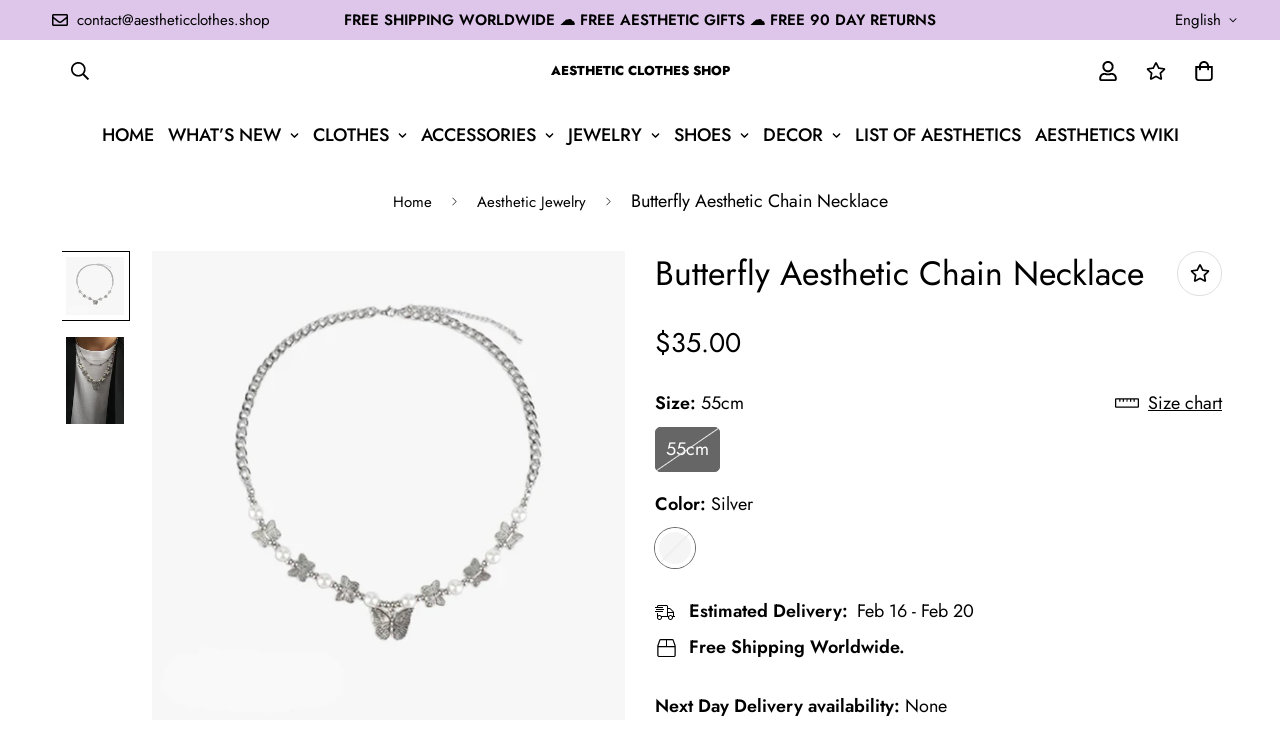

--- FILE ---
content_type: text/javascript; charset=utf-8
request_url: https://aestheticclothes.shop/en-au/products/butterfly-aesthetic-chain-necklace.js
body_size: 95
content:
{"id":7734512025854,"title":"Butterfly Aesthetic Chain Necklace","handle":"butterfly-aesthetic-chain-necklace","description":"\u003cp\u003eBuy Butterfly Aesthetic Chain Necklace with Free Shipping in the United States and Worldwide! 5% OFF with 5OFFALL. FREE Aesthetic Gift for Customers.\u003c\/p\u003e\n\u003cp\u003eButterfly Aesthetic Chain Necklace in \u003ca href=\"https:\/\/aestheticclothes.shop\/collections\/silver-aesthetic-clothes\" title=\"silver aesthetic clothes\"\u003eSilver color\u003c\/a\u003e for \u003ca href=\"https:\/\/aestheticclothes.shop\/collections\/butterfly-aesthetic-clothes\" title=\"butterfly aesthetic clothes\"\u003eButterfly Aesthetic\u003c\/a\u003e and \u003ca href=\"https:\/\/aestheticclothes.shop\/collections\/art-hoe-aesthetic-clothes\" title=\"art hoe aesthetic clothes\"\u003eArt Hoe Outfits\u003c\/a\u003e. Looks good for \u003ca href=\"https:\/\/aestheticclothes.shop\/collections\/decora-aesthetic-clothes\" title=\"decora aesthetic clothes\"\u003eDecora\u003c\/a\u003e, \u003ca href=\"https:\/\/aestheticclothes.shop\/collections\/egirl-aesthetic-clothes\" title=\"egirl aesthetic clothes\"\u003eEGirl Outfits\u003c\/a\u003e, \u003ca href=\"https:\/\/aestheticclothes.shop\/collections\/fairycore-aesthetic-clothes\" title=\"fairycore aesthetic clothes\"\u003eFairycore\u003c\/a\u003e, \u003ca href=\"https:\/\/aestheticclothes.shop\/collections\/kidcore-outfits\" title=\"kidcore outfits\" data-mce-fragment=\"1\" data-mce-href=\"https:\/\/aestheticclothes.shop\/collections\/kidcore-outfits\"\u003eKidcore Outfits\u003c\/a\u003e, and \u003ca href=\"https:\/\/aestheticclothes.shop\/collections\/kawaii-gamer-aesthetic-clothes\" title=\"kawaii gamer aesthetic clothes\"\u003eKawaii Gamer\u003c\/a\u003e.\u003c\/p\u003e\n\u003cp\u003eMaterial: Metal Alloy\u003c\/p\u003e\n\u003cp\u003e\u003cspan\u003eView all \u003c\/span\u003e\u003cspan\u003e\u003c\/span\u003e\u003ca title=\"aesthetic necklaces\" href=\"https:\/\/aestheticclothes.shop\/collections\/aesthetic-necklaces\" data-mce-href=\"https:\/\/aestheticclothes.shop\/collections\/aesthetic-necklaces\"\u003eAesthetic Necklaces\u003c\/a\u003e\u003c\/p\u003e","published_at":"2022-06-28T06:48:45Z","created_at":"2022-06-28T06:48:43Z","vendor":"Aesthetic Clothes Shop","type":"Necklaces","tags":[],"price":3500,"price_min":3500,"price_max":3500,"available":false,"price_varies":false,"compare_at_price":null,"compare_at_price_min":0,"compare_at_price_max":0,"compare_at_price_varies":false,"variants":[{"id":42971833532670,"title":"55cm \/ Silver","option1":"55cm","option2":"Silver","option3":null,"sku":"","requires_shipping":true,"taxable":false,"featured_image":{"id":37575071564030,"product_id":7734512025854,"position":1,"created_at":"2022-06-28T06:48:43Z","updated_at":"2022-11-12T15:21:23Z","alt":"Butterfly Aesthetic Chain Necklace - Aesthetic Clothes Shop","width":1200,"height":1200,"src":"https:\/\/cdn.shopify.com\/s\/files\/1\/0634\/9009\/7406\/products\/butterfly-aesthetic-chain-necklace-_1.jpg?v=1668266483","variant_ids":[42971833532670]},"available":false,"name":"Butterfly Aesthetic Chain Necklace - 55cm \/ Silver","public_title":"55cm \/ Silver","options":["55cm","Silver"],"price":3500,"weight":0,"compare_at_price":null,"inventory_management":"shopify","barcode":"","featured_media":{"alt":"Butterfly Aesthetic Chain Necklace - Aesthetic Clothes Shop","id":30148667965694,"position":1,"preview_image":{"aspect_ratio":1.0,"height":1200,"width":1200,"src":"https:\/\/cdn.shopify.com\/s\/files\/1\/0634\/9009\/7406\/products\/butterfly-aesthetic-chain-necklace-_1.jpg?v=1668266483"}},"requires_selling_plan":false,"selling_plan_allocations":[]}],"images":["\/\/cdn.shopify.com\/s\/files\/1\/0634\/9009\/7406\/products\/butterfly-aesthetic-chain-necklace-_1.jpg?v=1668266483","\/\/cdn.shopify.com\/s\/files\/1\/0634\/9009\/7406\/products\/butterfly-aesthetic-chain-necklace-_4.jpg?v=1668266486"],"featured_image":"\/\/cdn.shopify.com\/s\/files\/1\/0634\/9009\/7406\/products\/butterfly-aesthetic-chain-necklace-_1.jpg?v=1668266483","options":[{"name":"Size","position":1,"values":["55cm"]},{"name":"Color","position":2,"values":["Silver"]}],"url":"\/en-au\/products\/butterfly-aesthetic-chain-necklace","media":[{"alt":"Butterfly Aesthetic Chain Necklace - Aesthetic Clothes Shop","id":30148667965694,"position":1,"preview_image":{"aspect_ratio":1.0,"height":1200,"width":1200,"src":"https:\/\/cdn.shopify.com\/s\/files\/1\/0634\/9009\/7406\/products\/butterfly-aesthetic-chain-necklace-_1.jpg?v=1668266483"},"aspect_ratio":1.0,"height":1200,"media_type":"image","src":"https:\/\/cdn.shopify.com\/s\/files\/1\/0634\/9009\/7406\/products\/butterfly-aesthetic-chain-necklace-_1.jpg?v=1668266483","width":1200},{"alt":"Butterfly Aesthetic Chain Necklace - Aesthetic Clothes Shop","id":30148668063998,"position":2,"preview_image":{"aspect_ratio":0.667,"height":1500,"width":1000,"src":"https:\/\/cdn.shopify.com\/s\/files\/1\/0634\/9009\/7406\/products\/butterfly-aesthetic-chain-necklace-_4.jpg?v=1668266486"},"aspect_ratio":0.667,"height":1500,"media_type":"image","src":"https:\/\/cdn.shopify.com\/s\/files\/1\/0634\/9009\/7406\/products\/butterfly-aesthetic-chain-necklace-_4.jpg?v=1668266486","width":1000}],"requires_selling_plan":false,"selling_plan_groups":[]}

--- FILE ---
content_type: text/javascript; charset=utf-8
request_url: https://aestheticclothes.shop/en-au/products/butterfly-aesthetic-chain-necklace.js
body_size: 85
content:
{"id":7734512025854,"title":"Butterfly Aesthetic Chain Necklace","handle":"butterfly-aesthetic-chain-necklace","description":"\u003cp\u003eBuy Butterfly Aesthetic Chain Necklace with Free Shipping in the United States and Worldwide! 5% OFF with 5OFFALL. FREE Aesthetic Gift for Customers.\u003c\/p\u003e\n\u003cp\u003eButterfly Aesthetic Chain Necklace in \u003ca href=\"https:\/\/aestheticclothes.shop\/collections\/silver-aesthetic-clothes\" title=\"silver aesthetic clothes\"\u003eSilver color\u003c\/a\u003e for \u003ca href=\"https:\/\/aestheticclothes.shop\/collections\/butterfly-aesthetic-clothes\" title=\"butterfly aesthetic clothes\"\u003eButterfly Aesthetic\u003c\/a\u003e and \u003ca href=\"https:\/\/aestheticclothes.shop\/collections\/art-hoe-aesthetic-clothes\" title=\"art hoe aesthetic clothes\"\u003eArt Hoe Outfits\u003c\/a\u003e. Looks good for \u003ca href=\"https:\/\/aestheticclothes.shop\/collections\/decora-aesthetic-clothes\" title=\"decora aesthetic clothes\"\u003eDecora\u003c\/a\u003e, \u003ca href=\"https:\/\/aestheticclothes.shop\/collections\/egirl-aesthetic-clothes\" title=\"egirl aesthetic clothes\"\u003eEGirl Outfits\u003c\/a\u003e, \u003ca href=\"https:\/\/aestheticclothes.shop\/collections\/fairycore-aesthetic-clothes\" title=\"fairycore aesthetic clothes\"\u003eFairycore\u003c\/a\u003e, \u003ca href=\"https:\/\/aestheticclothes.shop\/collections\/kidcore-outfits\" title=\"kidcore outfits\" data-mce-fragment=\"1\" data-mce-href=\"https:\/\/aestheticclothes.shop\/collections\/kidcore-outfits\"\u003eKidcore Outfits\u003c\/a\u003e, and \u003ca href=\"https:\/\/aestheticclothes.shop\/collections\/kawaii-gamer-aesthetic-clothes\" title=\"kawaii gamer aesthetic clothes\"\u003eKawaii Gamer\u003c\/a\u003e.\u003c\/p\u003e\n\u003cp\u003eMaterial: Metal Alloy\u003c\/p\u003e\n\u003cp\u003e\u003cspan\u003eView all \u003c\/span\u003e\u003cspan\u003e\u003c\/span\u003e\u003ca title=\"aesthetic necklaces\" href=\"https:\/\/aestheticclothes.shop\/collections\/aesthetic-necklaces\" data-mce-href=\"https:\/\/aestheticclothes.shop\/collections\/aesthetic-necklaces\"\u003eAesthetic Necklaces\u003c\/a\u003e\u003c\/p\u003e","published_at":"2022-06-28T06:48:45Z","created_at":"2022-06-28T06:48:43Z","vendor":"Aesthetic Clothes Shop","type":"Necklaces","tags":[],"price":3500,"price_min":3500,"price_max":3500,"available":false,"price_varies":false,"compare_at_price":null,"compare_at_price_min":0,"compare_at_price_max":0,"compare_at_price_varies":false,"variants":[{"id":42971833532670,"title":"55cm \/ Silver","option1":"55cm","option2":"Silver","option3":null,"sku":"","requires_shipping":true,"taxable":false,"featured_image":{"id":37575071564030,"product_id":7734512025854,"position":1,"created_at":"2022-06-28T06:48:43Z","updated_at":"2022-11-12T15:21:23Z","alt":"Butterfly Aesthetic Chain Necklace - Aesthetic Clothes Shop","width":1200,"height":1200,"src":"https:\/\/cdn.shopify.com\/s\/files\/1\/0634\/9009\/7406\/products\/butterfly-aesthetic-chain-necklace-_1.jpg?v=1668266483","variant_ids":[42971833532670]},"available":false,"name":"Butterfly Aesthetic Chain Necklace - 55cm \/ Silver","public_title":"55cm \/ Silver","options":["55cm","Silver"],"price":3500,"weight":0,"compare_at_price":null,"inventory_management":"shopify","barcode":"","featured_media":{"alt":"Butterfly Aesthetic Chain Necklace - Aesthetic Clothes Shop","id":30148667965694,"position":1,"preview_image":{"aspect_ratio":1.0,"height":1200,"width":1200,"src":"https:\/\/cdn.shopify.com\/s\/files\/1\/0634\/9009\/7406\/products\/butterfly-aesthetic-chain-necklace-_1.jpg?v=1668266483"}},"requires_selling_plan":false,"selling_plan_allocations":[]}],"images":["\/\/cdn.shopify.com\/s\/files\/1\/0634\/9009\/7406\/products\/butterfly-aesthetic-chain-necklace-_1.jpg?v=1668266483","\/\/cdn.shopify.com\/s\/files\/1\/0634\/9009\/7406\/products\/butterfly-aesthetic-chain-necklace-_4.jpg?v=1668266486"],"featured_image":"\/\/cdn.shopify.com\/s\/files\/1\/0634\/9009\/7406\/products\/butterfly-aesthetic-chain-necklace-_1.jpg?v=1668266483","options":[{"name":"Size","position":1,"values":["55cm"]},{"name":"Color","position":2,"values":["Silver"]}],"url":"\/en-au\/products\/butterfly-aesthetic-chain-necklace","media":[{"alt":"Butterfly Aesthetic Chain Necklace - Aesthetic Clothes Shop","id":30148667965694,"position":1,"preview_image":{"aspect_ratio":1.0,"height":1200,"width":1200,"src":"https:\/\/cdn.shopify.com\/s\/files\/1\/0634\/9009\/7406\/products\/butterfly-aesthetic-chain-necklace-_1.jpg?v=1668266483"},"aspect_ratio":1.0,"height":1200,"media_type":"image","src":"https:\/\/cdn.shopify.com\/s\/files\/1\/0634\/9009\/7406\/products\/butterfly-aesthetic-chain-necklace-_1.jpg?v=1668266483","width":1200},{"alt":"Butterfly Aesthetic Chain Necklace - Aesthetic Clothes Shop","id":30148668063998,"position":2,"preview_image":{"aspect_ratio":0.667,"height":1500,"width":1000,"src":"https:\/\/cdn.shopify.com\/s\/files\/1\/0634\/9009\/7406\/products\/butterfly-aesthetic-chain-necklace-_4.jpg?v=1668266486"},"aspect_ratio":0.667,"height":1500,"media_type":"image","src":"https:\/\/cdn.shopify.com\/s\/files\/1\/0634\/9009\/7406\/products\/butterfly-aesthetic-chain-necklace-_4.jpg?v=1668266486","width":1000}],"requires_selling_plan":false,"selling_plan_groups":[]}

--- FILE ---
content_type: text/javascript; charset=utf-8
request_url: https://aestheticclothes.shop/products/pingu-penguin-plush-toy-belt-bag.js
body_size: 1191
content:
{"id":7803028340990,"title":"Pingu Penguin Plush Toy Belt Bag","handle":"pingu-penguin-plush-toy-belt-bag","description":"\u003cp\u003eBuy Pingu Penguin Plush Toy Belt Bag with Free Shipping in the United States and Worldwide! 5% OFF with 5OFFALL. FREE Aesthetic Gift for Customers.\u003c\/p\u003e\n\u003cp\u003ePingu Penguin Plush Toy Belt Bag in \u003ca title=\"black aesthetic clothes\" href=\"https:\/\/aestheticclothes.shop\/collections\/black-aesthetic-clothes\"\u003eBlack color\u003c\/a\u003e for \u003ca title=\"pingu aesthetic clothes and accessories\" href=\"https:\/\/aestheticclothes.shop\/collections\/pingu-aesthetic-clothes-and-accessories\"\u003ePingu Aesthetic\u003c\/a\u003e and \u003ca href=\"https:\/\/aestheticclothes.shop\/collections\/kidcore-outfits\" title=\"kidcore outfits\" data-mce-fragment=\"1\" data-mce-href=\"https:\/\/aestheticclothes.shop\/collections\/kidcore-outfits\"\u003eKidcore Outfits\u003c\/a\u003e. Looks good for \u003ca title=\"y2k aesthetic clothes\" href=\"https:\/\/aestheticclothes.shop\/collections\/y2k-aesthetic-clothes\"\u003eY2K Fashion\u003c\/a\u003e, \u003ca title=\"weirdcore aesthetic clothes\" href=\"https:\/\/aestheticclothes.shop\/collections\/weirdcore-aesthetic-clothes\"\u003eWeirdcore\u003c\/a\u003e, \u003ca title=\"cartooncore aesthetic clothes\" href=\"https:\/\/aestheticclothes.shop\/collections\/cartooncore-aesthetic-clothes\"\u003eCartooncore\u003c\/a\u003e, and \u003ca title=\"meme aesthetic clothes\" href=\"https:\/\/aestheticclothes.shop\/collections\/meme-aesthetic-clothes\"\u003eMeme\u003c\/a\u003e.\u003c\/p\u003e\n\u003cp\u003eMaterial: Cotton, Polyester\u003c\/p\u003e\n\u003cp\u003e\u003cspan\u003eView all \u003c\/span\u003e\u003cspan\u003e\u003c\/span\u003e\u003ca title=\"aesthetic bags\" href=\"https:\/\/aestheticclothes.shop\/collections\/aesthetic-bags\" data-mce-href=\"https:\/\/aestheticclothes.shop\/collections\/aesthetic-bags\"\u003eAesthetic Bags\u003c\/a\u003e\u003c\/p\u003e","published_at":"2022-08-04T21:20:23Z","created_at":"2022-08-04T21:20:22Z","vendor":"Aesthetic Clothes Shop","type":"Fanny Packs","tags":[],"price":2900,"price_min":2900,"price_max":2900,"available":true,"price_varies":false,"compare_at_price":null,"compare_at_price_min":0,"compare_at_price_max":0,"compare_at_price_varies":false,"variants":[{"id":43266713026814,"title":"18cm \/ Black","option1":"18cm","option2":"Black","option3":null,"sku":"","requires_shipping":true,"taxable":false,"featured_image":{"id":37872113451262,"product_id":7803028340990,"position":1,"created_at":"2022-08-04T21:24:32Z","updated_at":"2022-11-12T15:25:57Z","alt":"Pingu Penguin Plush Toy Belt Bag - Aesthetic Clothes Shop","width":1200,"height":1200,"src":"https:\/\/cdn.shopify.com\/s\/files\/1\/0634\/9009\/7406\/products\/pingu-penguin-plush-toy-belt-bag-_1.jpg?v=1668266757","variant_ids":[43266713026814]},"available":true,"name":"Pingu Penguin Plush Toy Belt Bag - 18cm \/ Black","public_title":"18cm \/ Black","options":["18cm","Black"],"price":2900,"weight":0,"compare_at_price":null,"inventory_management":null,"barcode":"","featured_media":{"alt":"Pingu Penguin Plush Toy Belt Bag - Aesthetic Clothes Shop","id":30450004590846,"position":1,"preview_image":{"aspect_ratio":1.0,"height":1200,"width":1200,"src":"https:\/\/cdn.shopify.com\/s\/files\/1\/0634\/9009\/7406\/products\/pingu-penguin-plush-toy-belt-bag-_1.jpg?v=1668266757"}},"requires_selling_plan":false,"selling_plan_allocations":[]}],"images":["\/\/cdn.shopify.com\/s\/files\/1\/0634\/9009\/7406\/products\/pingu-penguin-plush-toy-belt-bag-_1.jpg?v=1668266757","\/\/cdn.shopify.com\/s\/files\/1\/0634\/9009\/7406\/products\/pingu-penguin-plush-toy-belt-bag-_2.jpg?v=1668266760","\/\/cdn.shopify.com\/s\/files\/1\/0634\/9009\/7406\/products\/pingu-penguin-plush-toy-belt-bag-_3.jpg?v=1668266762","\/\/cdn.shopify.com\/s\/files\/1\/0634\/9009\/7406\/products\/pingu-penguin-plush-toy-belt-bag-_4.jpg?v=1668266765"],"featured_image":"\/\/cdn.shopify.com\/s\/files\/1\/0634\/9009\/7406\/products\/pingu-penguin-plush-toy-belt-bag-_1.jpg?v=1668266757","options":[{"name":"Size","position":1,"values":["18cm"]},{"name":"Color","position":2,"values":["Black"]}],"url":"\/products\/pingu-penguin-plush-toy-belt-bag","media":[{"alt":"Pingu Penguin Plush Toy Belt Bag - Aesthetic Clothes Shop","id":30450004590846,"position":1,"preview_image":{"aspect_ratio":1.0,"height":1200,"width":1200,"src":"https:\/\/cdn.shopify.com\/s\/files\/1\/0634\/9009\/7406\/products\/pingu-penguin-plush-toy-belt-bag-_1.jpg?v=1668266757"},"aspect_ratio":1.0,"height":1200,"media_type":"image","src":"https:\/\/cdn.shopify.com\/s\/files\/1\/0634\/9009\/7406\/products\/pingu-penguin-plush-toy-belt-bag-_1.jpg?v=1668266757","width":1200},{"alt":"Pingu Penguin Plush Toy Belt Bag - Aesthetic Clothes Shop","id":30450004623614,"position":2,"preview_image":{"aspect_ratio":1.0,"height":1200,"width":1200,"src":"https:\/\/cdn.shopify.com\/s\/files\/1\/0634\/9009\/7406\/products\/pingu-penguin-plush-toy-belt-bag-_2.jpg?v=1668266760"},"aspect_ratio":1.0,"height":1200,"media_type":"image","src":"https:\/\/cdn.shopify.com\/s\/files\/1\/0634\/9009\/7406\/products\/pingu-penguin-plush-toy-belt-bag-_2.jpg?v=1668266760","width":1200},{"alt":"Pingu Penguin Plush Toy Belt Bag - Aesthetic Clothes Shop","id":30450004656382,"position":3,"preview_image":{"aspect_ratio":1.0,"height":1200,"width":1200,"src":"https:\/\/cdn.shopify.com\/s\/files\/1\/0634\/9009\/7406\/products\/pingu-penguin-plush-toy-belt-bag-_3.jpg?v=1668266762"},"aspect_ratio":1.0,"height":1200,"media_type":"image","src":"https:\/\/cdn.shopify.com\/s\/files\/1\/0634\/9009\/7406\/products\/pingu-penguin-plush-toy-belt-bag-_3.jpg?v=1668266762","width":1200},{"alt":"Pingu Penguin Plush Toy Belt Bag - Aesthetic Clothes Shop","id":30450004689150,"position":4,"preview_image":{"aspect_ratio":0.667,"height":1500,"width":1000,"src":"https:\/\/cdn.shopify.com\/s\/files\/1\/0634\/9009\/7406\/products\/pingu-penguin-plush-toy-belt-bag-_4.jpg?v=1668266765"},"aspect_ratio":0.667,"height":1500,"media_type":"image","src":"https:\/\/cdn.shopify.com\/s\/files\/1\/0634\/9009\/7406\/products\/pingu-penguin-plush-toy-belt-bag-_4.jpg?v=1668266765","width":1000}],"requires_selling_plan":false,"selling_plan_groups":[]}

--- FILE ---
content_type: text/javascript; charset=utf-8
request_url: https://aestheticclothes.shop/en-au/products/butterfly-aesthetic-chain-necklace.js
body_size: 815
content:
{"id":7734512025854,"title":"Butterfly Aesthetic Chain Necklace","handle":"butterfly-aesthetic-chain-necklace","description":"\u003cp\u003eBuy Butterfly Aesthetic Chain Necklace with Free Shipping in the United States and Worldwide! 5% OFF with 5OFFALL. FREE Aesthetic Gift for Customers.\u003c\/p\u003e\n\u003cp\u003eButterfly Aesthetic Chain Necklace in \u003ca href=\"https:\/\/aestheticclothes.shop\/collections\/silver-aesthetic-clothes\" title=\"silver aesthetic clothes\"\u003eSilver color\u003c\/a\u003e for \u003ca href=\"https:\/\/aestheticclothes.shop\/collections\/butterfly-aesthetic-clothes\" title=\"butterfly aesthetic clothes\"\u003eButterfly Aesthetic\u003c\/a\u003e and \u003ca href=\"https:\/\/aestheticclothes.shop\/collections\/art-hoe-aesthetic-clothes\" title=\"art hoe aesthetic clothes\"\u003eArt Hoe Outfits\u003c\/a\u003e. Looks good for \u003ca href=\"https:\/\/aestheticclothes.shop\/collections\/decora-aesthetic-clothes\" title=\"decora aesthetic clothes\"\u003eDecora\u003c\/a\u003e, \u003ca href=\"https:\/\/aestheticclothes.shop\/collections\/egirl-aesthetic-clothes\" title=\"egirl aesthetic clothes\"\u003eEGirl Outfits\u003c\/a\u003e, \u003ca href=\"https:\/\/aestheticclothes.shop\/collections\/fairycore-aesthetic-clothes\" title=\"fairycore aesthetic clothes\"\u003eFairycore\u003c\/a\u003e, \u003ca href=\"https:\/\/aestheticclothes.shop\/collections\/kidcore-outfits\" title=\"kidcore outfits\" data-mce-fragment=\"1\" data-mce-href=\"https:\/\/aestheticclothes.shop\/collections\/kidcore-outfits\"\u003eKidcore Outfits\u003c\/a\u003e, and \u003ca href=\"https:\/\/aestheticclothes.shop\/collections\/kawaii-gamer-aesthetic-clothes\" title=\"kawaii gamer aesthetic clothes\"\u003eKawaii Gamer\u003c\/a\u003e.\u003c\/p\u003e\n\u003cp\u003eMaterial: Metal Alloy\u003c\/p\u003e\n\u003cp\u003e\u003cspan\u003eView all \u003c\/span\u003e\u003cspan\u003e\u003c\/span\u003e\u003ca title=\"aesthetic necklaces\" href=\"https:\/\/aestheticclothes.shop\/collections\/aesthetic-necklaces\" data-mce-href=\"https:\/\/aestheticclothes.shop\/collections\/aesthetic-necklaces\"\u003eAesthetic Necklaces\u003c\/a\u003e\u003c\/p\u003e","published_at":"2022-06-28T06:48:45Z","created_at":"2022-06-28T06:48:43Z","vendor":"Aesthetic Clothes Shop","type":"Necklaces","tags":[],"price":3500,"price_min":3500,"price_max":3500,"available":false,"price_varies":false,"compare_at_price":null,"compare_at_price_min":0,"compare_at_price_max":0,"compare_at_price_varies":false,"variants":[{"id":42971833532670,"title":"55cm \/ Silver","option1":"55cm","option2":"Silver","option3":null,"sku":"","requires_shipping":true,"taxable":false,"featured_image":{"id":37575071564030,"product_id":7734512025854,"position":1,"created_at":"2022-06-28T06:48:43Z","updated_at":"2022-11-12T15:21:23Z","alt":"Butterfly Aesthetic Chain Necklace - Aesthetic Clothes Shop","width":1200,"height":1200,"src":"https:\/\/cdn.shopify.com\/s\/files\/1\/0634\/9009\/7406\/products\/butterfly-aesthetic-chain-necklace-_1.jpg?v=1668266483","variant_ids":[42971833532670]},"available":false,"name":"Butterfly Aesthetic Chain Necklace - 55cm \/ Silver","public_title":"55cm \/ Silver","options":["55cm","Silver"],"price":3500,"weight":0,"compare_at_price":null,"inventory_management":"shopify","barcode":"","featured_media":{"alt":"Butterfly Aesthetic Chain Necklace - Aesthetic Clothes Shop","id":30148667965694,"position":1,"preview_image":{"aspect_ratio":1.0,"height":1200,"width":1200,"src":"https:\/\/cdn.shopify.com\/s\/files\/1\/0634\/9009\/7406\/products\/butterfly-aesthetic-chain-necklace-_1.jpg?v=1668266483"}},"requires_selling_plan":false,"selling_plan_allocations":[]}],"images":["\/\/cdn.shopify.com\/s\/files\/1\/0634\/9009\/7406\/products\/butterfly-aesthetic-chain-necklace-_1.jpg?v=1668266483","\/\/cdn.shopify.com\/s\/files\/1\/0634\/9009\/7406\/products\/butterfly-aesthetic-chain-necklace-_4.jpg?v=1668266486"],"featured_image":"\/\/cdn.shopify.com\/s\/files\/1\/0634\/9009\/7406\/products\/butterfly-aesthetic-chain-necklace-_1.jpg?v=1668266483","options":[{"name":"Size","position":1,"values":["55cm"]},{"name":"Color","position":2,"values":["Silver"]}],"url":"\/en-au\/products\/butterfly-aesthetic-chain-necklace","media":[{"alt":"Butterfly Aesthetic Chain Necklace - Aesthetic Clothes Shop","id":30148667965694,"position":1,"preview_image":{"aspect_ratio":1.0,"height":1200,"width":1200,"src":"https:\/\/cdn.shopify.com\/s\/files\/1\/0634\/9009\/7406\/products\/butterfly-aesthetic-chain-necklace-_1.jpg?v=1668266483"},"aspect_ratio":1.0,"height":1200,"media_type":"image","src":"https:\/\/cdn.shopify.com\/s\/files\/1\/0634\/9009\/7406\/products\/butterfly-aesthetic-chain-necklace-_1.jpg?v=1668266483","width":1200},{"alt":"Butterfly Aesthetic Chain Necklace - Aesthetic Clothes Shop","id":30148668063998,"position":2,"preview_image":{"aspect_ratio":0.667,"height":1500,"width":1000,"src":"https:\/\/cdn.shopify.com\/s\/files\/1\/0634\/9009\/7406\/products\/butterfly-aesthetic-chain-necklace-_4.jpg?v=1668266486"},"aspect_ratio":0.667,"height":1500,"media_type":"image","src":"https:\/\/cdn.shopify.com\/s\/files\/1\/0634\/9009\/7406\/products\/butterfly-aesthetic-chain-necklace-_4.jpg?v=1668266486","width":1000}],"requires_selling_plan":false,"selling_plan_groups":[]}